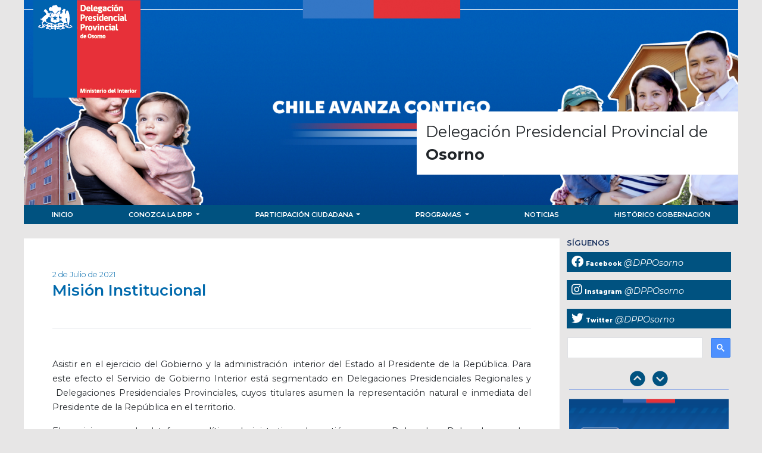

--- FILE ---
content_type: text/html; charset=UTF-8
request_url: https://dpposorno.dpp.gob.cl/mision-institucional/
body_size: 24085
content:
<!DOCTYPE html>
<html lang="es">

    <head>
        <meta charset="UTF-8">
        <meta http-equiv="X-UA-Compatible" content="IE=edge">
        <meta name="viewport" content="width=device-width, initial-scale=1.0">
        <title>Delegación Presidencial Provincial de Osorno</title>

        <link rel="icon" type="image/x-icon" href="/assets/images/favicon.ico">
        <link rel="preconnect" href="https://fonts.gstatic.com">
<link href="https://fonts.googleapis.com/css2?family=Montserrat:ital,wght@0,100;0,200;0,300;0,400;0,500;0,600;0,700;0,800;0,900;1,100;1,200;1,300;1,400;1,500;1,600;1,700;1,800;1,900&display=swap" rel="stylesheet">
<link rel="stylesheet" href="https://cdnjs.cloudflare.com/ajax/libs/font-awesome/6.4.2/css/all.min.css" integrity="sha512-z3gLpd7yknf1YoNbCzqRKc4qyor8gaKU1qmn+CShxbuBusANI9QpRohGBreCFkKxLhei6S9CQXFEbbKuqLg0DA==" crossorigin="anonymous" referrerpolicy="no-referrer" />
        <link href="/assets/vendors/tiny-slider/tiny-slider.css" rel="stylesheet" type="text/css"/>
        <link href="/assets/vendors/bootstrap/css/bootstrap.min.css" rel="stylesheet" type="text/css"/>
        <link href="/assets/css/custom.css?v=991805922" rel="stylesheet" type="text/css"/>
		
		<!-- Global site tag (gtag.js) - Google Analytics -->
<script async src="https://www.googletagmanager.com/gtag/js?id=G-3WZ7GBC9RT"></script>
<script>
  window.dataLayer = window.dataLayer || [];
  function gtag(){dataLayer.push(arguments);}
  gtag('js', new Date());

  gtag('config', 'G-3WZ7GBC9RT');
</script>

    </head>

    <body class="wp-singular page-template-default page page-id-97 wp-theme-minterior-2021">

        <div class="container">
            <header class="row header d-flex justify-content-between" style="background:url('/media/2024/03/cropped-1920x592-1.png') no-repeat center center;">
                <a class="isologo" href="/"><img src="/media/2025/04/Recurso-9-web.png" /></a>
				<span class="texto-header">
					Delegación Presidencial Provincial de <br><b>Osorno</b>
				</span>
            </header>

            <section class="row menu">

                <nav class="navbar navbar-expand-lg m-0 p-0 navbar-interior bg-interior">
                    <div class="container-fluid m-0 p-0">

                        <button class="navbar-toggler menu-icon" type="button" data-bs-toggle="collapse" data-bs-target="#superiorNavbar" aria-controls="superiorNavbar" aria-expanded="false" aria-label="Toggle navigation">
                            <span class="navbar-toggler-icon">
								<i class="fas fa-bars"></i>
							</span>
                        </button>

                        <div class="collapse navbar-collapse" id="superiorNavbar">
                            
    <ul class="nav nav-fill w-100">
                                    <li class="nav-item">
                    <a class="nav-link" aria-current="page" href="/">
                        Inicio                    </a>
                </li>
                                                <li class="nav-item dropdown">
                    <a class="nav-link dropdown-toggle" href="/conozca-la-dpr/" id="drop-menu-22" role="button" data-bs-toggle="dropdown" aria-expanded="false">
                        Conozca la DPP                    </a>
                    <ul class="dropdown-menu" aria-labelledby="drop-menu-22">
                                                    <li><a class="dropdown-item" href="/conozca-al-delegado/">Conozca a la Delegada</a></li>
                                                    <li><a class="dropdown-item" href="/conozca-la-provincia/">Conozca la Provincia</a></li>
                                                    <li><a class="dropdown-item" href="/organigrama/">Organigrama</a></li>
                                                    <li><a class="dropdown-item" href="/presupuesto/">Presupuesto</a></li>
                                                    <li><a class="dropdown-item" href="/mision-institucional/">Misión Institucional</a></li>
                                                    <li><a class="dropdown-item" href="/leyes-y-documentos/">Leyes y Documentos</a></li>
                                            </ul>
                </li>
                                                <li class="nav-item dropdown">
                    <a class="nav-link dropdown-toggle" href="/participacion-ciudadana/" id="drop-menu-20" role="button" data-bs-toggle="dropdown" aria-expanded="false">
                        Participación Ciudadana                    </a>
                    <ul class="dropdown-menu" aria-labelledby="drop-menu-20">
                                                    <li><a class="dropdown-item" href="/tramites/">Trámites</a></li>
                                                    <li><a class="dropdown-item" href="/programas/">Programas</a></li>
                                                    <li><a class="dropdown-item" href="/cuenta-publica-participativa/">Cuenta Pública Participativa</a></li>
                                                    <li><a class="dropdown-item" href="/utilidad-publica/">Utilidad Pública</a></li>
                                            </ul>
                </li>
                                                <li class="nav-item dropdown">
                    <a class="nav-link dropdown-toggle" href="#" id="drop-menu-134" role="button" data-bs-toggle="dropdown" aria-expanded="false">
                        Programas                    </a>
                    <ul class="dropdown-menu" aria-labelledby="drop-menu-134">
                                                    <li><a class="dropdown-item" href="/gobierno-en-terreno/">Gobierno en Terreno</a></li>
                                                    <li><a class="dropdown-item" href="/comite-tecnico-asesor/">Equipo Técnico Profesional</a></li>
                                                    <li><a class="dropdown-item" href="/sistema-de-proteccion-social/">Sistema de Protección Social</a></li>
                                                    <li><a class="dropdown-item" href="/centro-de-la-mujer/">Centro de la Mujer</a></li>
                                            </ul>
                </li>
                                                <li class="nav-item">
                    <a class="nav-link" aria-current="page" href="/noticias/">
                        Noticias                    </a>
                </li>
                                                <li class="nav-item">
                    <a class="nav-link" aria-current="page" href="http://www.gobernacionosorno.gov.cl/">
                        Histórico Gobernación                    </a>
                </li>
                        </ul>

                        </div>


                    </div>
                </nav>
            </section>
<section class="row no-gutters main py-4">

    <div class="col-12 m-0">
        <div class="row">
            <div class="col-md-9 bg-white p-0 page">

                                                            						<div class="row-col p-5">	
							<small class="date">2 de Julio de 2021</small>
							<h2 class="title border-bottom pb-5 mb-5">Misión Institucional</h2>
							
<p>Asistir en el ejercicio del Gobierno y la administración&nbsp; interior del Estado al Presidente de la República. Para este efecto el Servicio de Gobierno Interior está segmentado en Delegaciones Presidenciales Regionales y &nbsp;Delegaciones Presidenciales Provinciales, cuyos titulares asumen la&nbsp;representación natural e inmediata del Presidente de la República en el territorio.</p>



<p>El  servicio provee la plataforma política, administrativa y de gestión para que Delegadas y Delegados, puedan ejercer a cabalidad dicha representación en las jurisdicciones en que se divide el territorio nacional para efectos del ejercicio del gobierno y administración superior y, además, proporciona a la población los bienes, las prestaciones y servicios que establece la ley o por políticas establecidas por el Ministerio del Interior y Seguridad Pública.</p>
							<a class="btn btn-outline-primary rounded-pill px-5" href="#" onclick="javascript:history.back(); return false;"><i class="fa-solid fa-angle-left"></i> Volver</a>
						</div>
                                    
            </div>
            <div class="col-md-3 sidebar">

    <div class="row">

        
    
    <div class="col-12 rrss">
        <h6>SÍGUENOS</h6>

                                    <a target="_blank" href="https://www.facebook.com/DPPOsorno/?ref=pages_you_manage" class="w-100 d-block">
                    <i class="fab fa-facebook"></i>
                    <span class="rs">Facebook</span>
                    <span class="rs-name">@DPPOsorno</span>
                </a>

            
                                    <a target="_blank" href="https://www.instagram.com/dpposorno/?hl=es-la" class="w-100 d-block">
                    <i class="fab fa-instagram"></i>
                    <span class="rs">Instagram</span>
                    <span class="rs-name">@DPPOsorno</span>
                </a>

            
                                    <a target="_blank" href="https://twitter.com/DPPOsorno" class="w-100 d-block">
                    <i class="fab fa-twitter"></i>
                    <span class="rs">Twitter</span>
                    <span class="rs-name">@DPPOsorno</span>
                </a>

            
            </div>
    
        <div class="col-12 search">
<script async src="https://cse.google.com/cse.js?cx=ad8cc3710d05b35cf"></script>
<div class="gcse-search"></div>
        </div>

        
<div class="p-3" id="banners">
                    <div class="col-12 banner item">
                <a href="https://www.gob.cl/noticias/ayudas-tempranas-afectados-incendios-emergencias-region-valparaiso-2024/">
                    <img 
                        src="/media/2024/02/banner-ayudas-tempranas.png" 
                        alt="" 
                        class="img-fluid w-100"
                        >
                </a>
            </div>

                    <div class="col-12 banner item">
                <a href="https://www.gob.cl/chileavanzando/">
                    <img 
                        src="/media/2024/03/chile-avanza.png" 
                        alt="" 
                        class="img-fluid w-100"
                        >
                </a>
            </div>

                    <div class="col-12 banner item">
                <a href="">
                    <img 
                        src="/media/2022/06/01-prevencion-1.png" 
                        alt="" 
                        class="img-fluid w-100"
                        >
                </a>
            </div>

                    <div class="col-12 banner item">
                <a href="https://www.sernameg.gob.cl/?page_id=26815">
                    <img 
                        src="" 
                        alt="sernameg osorno" 
                        class="img-fluid w-100"
                        >
                </a>
            </div>

                    <div class="col-12 banner item">
                <a href="https://tramites.extranjeria.gob.cl/">
                    <img 
                        src="/media/2021/07/banner-tramites-digitales.png" 
                        alt="Servicio de Migración " 
                        class="img-fluid w-100"
                        >
                </a>
            </div>

                    <div class="col-12 banner item">
                <a href="https://www.sistemadeadmisionescolar.cl/">
                    <img 
                        src="/media/2021/07/admision.jpg" 
                        alt="" 
                        class="img-fluid w-100"
                        >
                </a>
            </div>

                    <div class="col-12 banner item">
                <a href="https://www.descentralizachile.cl/">
                    <img 
                        src="/media/2021/07/descentraliza.jpeg" 
                        alt="Descentraliza Chile" 
                        class="img-fluid w-100"
                        >
                </a>
            </div>

                    <div class="col-12 banner item">
                <a href="">
                    <img 
                        src="/media/2022/05/IMG-20220530-WA0015.jpg" 
                        alt="" 
                        class="img-fluid w-100"
                        >
                </a>
            </div>

                    <div class="col-12 banner item">
                <a href="https://cuenta-publica.interior.gob.cl/">
                    <img 
                        src="" 
                        alt="" 
                        class="img-fluid w-100"
                        >
                </a>
            </div>

                    <div class="col-12 banner item">
                <a href="https://dpposorno.gob.cl/media/2021/09/cuenta-publica-2020-5.pdf">
                    <img 
                        src="/media/2021/07/cuenta-publica.jpeg" 
                        alt="Cuenta Pública" 
                        class="img-fluid w-100"
                        >
                </a>
            </div>

                    <div class="col-12 banner item">
                <a href="https://segprivada.minsegpublica.gob.cl/">
                    <img 
                        src="/media/2025/12/SEGURIDAD-PRIVADA.png" 
                        alt="Plataforma de seguridad Privada " 
                        class="img-fluid w-100"
                        >
                </a>
            </div>

            </div>

    </div>

</div>        </div>
    </div>  


</section>

        

    <div class="row no-gutters py-4 footer-banners">

        <div class="col-md-12" id="footer-banners">
                                    
                                    <div class="row  ">
                    
                    <div class="col-md-4 banner item">
                        <a data-position="0" 
                           target="_blank"
                           href="https://www.gob.cl/chileavanzando/">
                            <img 
                                src="/media/2024/03/chile-avanza.png" 
                                alt="" 
                                class="img-fluid w-100"
                                >
                        </a>
                    </div>

                                         
                
            
                
                    <div class="col-md-4 banner item">
                        <a data-position="1" 
                           target="_blank"
                           href="https://www.portaltransparencia.cl/PortalPdT/directorio-de-organismos-regulados/?org=AB057">
                            <img 
                                src="/media/2023/12/Transparencia-Activa.jpg" 
                                alt="Gobierno Transparente" 
                                class="img-fluid w-100"
                                >
                        </a>
                    </div>

                                         
                
            
                
                    <div class="col-md-4 banner item">
                        <a data-position="2" 
                           target="_blank"
                           href="https://www.interior.gob.cl/">
                            <img 
                                src="/media/2021/07/mininterior.jpg" 
                                alt="Ministerio del Interior" 
                                class="img-fluid w-100"
                                >
                        </a>
                    </div>

                                         
                
            
                
                    <div class="col-md-4 banner item">
                        <a data-position="3" 
                           target="_blank"
                           href="https://www.gob.cl/">
                            <img 
                                src="/media/2021/07/gobchile.jpg" 
                                alt="Gobierno de Chile" 
                                class="img-fluid w-100"
                                >
                        </a>
                    </div>

                                         
                
            
                
                    <div class="col-md-4 banner item">
                        <a data-position="4" 
                           target="_blank"
                           href="https://siac.interior.gob.cl/">
                            <img 
                                src="/media/2021/07/10-oirs.jpg" 
                                alt="OIRS" 
                                class="img-fluid w-100"
                                >
                        </a>
                    </div>

                                         
                
            
                
                    <div class="col-md-4 banner item">
                        <a data-position="5" 
                           target="_blank"
                           href="https://www.portaltransparencia.cl/PortalPdT/web/guest/directorio-de-organismos-regulados?p_p_id=pdtorganismos_WAR_pdtorganismosportlet&orgcode=bad672ed01591ac32eb9ad87fdb5d62b">
                            <img 
                                src="/media/2021/07/12-solicitar-info-transparencia.jpg" 
                                alt="TRANSPARENCIA " 
                                class="img-fluid w-100"
                                >
                        </a>
                    </div>

                                        </div>
                                    
            
                                    <div class="row  ">
                    
                    <div class="col-md-4 banner item">
                        <a data-position="0" 
                           target="_blank"
                           href="https://www.leylobby.gob.cl/instituciones/">
                            <img 
                                src="/media/2021/07/BANNER-LEY-DEL-LOBBY.png" 
                                alt="Ley de Lobby" 
                                class="img-fluid w-100"
                                >
                        </a>
                    </div>

                                         
                
            
                
                    <div class="col-md-4 banner item">
                        <a data-position="1" 
                           target="_blank"
                           href="https://ddhh.minjusticia.gob.cl/plan-nacional-de-derechos-humanos/">
                            <img 
                                src="/media/2021/07/ddhh.jpg" 
                                alt="Derechos humanos" 
                                class="img-fluid w-100"
                                >
                        </a>
                    </div>

                                         
                
            
                
                    <div class="col-md-4 banner item">
                        <a data-position="2" 
                           target="_blank"
                           href="https://www.interior.gob.cl/transparenciaactiva/sgi/1206/index.html">
                            <img 
                                src="/media/2023/12/Banner-historico.jpg" 
                                alt="histórico 2 " 
                                class="img-fluid w-100"
                                >
                        </a>
                    </div>

                                         
                
            
                
                    <div class="col-md-4 banner item">
                        <a data-position="3" 
                           target="_blank"
                           href="https://www.interior.gob.cl/transparenciaactiva/index_sgi.html">
                            <img 
                                src="/media/2022/02/Banner-Historico-Transparencia-Activa.png" 
                                alt="Histórico 1" 
                                class="img-fluid w-100"
                                >
                        </a>
                    </div>

                                         
                
            
        </div>

    </div>


<div class="row footer mt-4 p-0">

    <div class="row bicolor">
        <div class="col-4 azul"></div>
        <div class="col-8 rojo"></div>
    </div>

    <div class="row mt-4 enlaces">
                            <div class="col-md-4 py-2 px-4">
                <h5 class="title">Enlaces</h5>
                <ul> 
                                            <li><a href="/2021/06/29/senda-2/">SENDA</a></li>
                                            <li><a href="/2021/06/29/onemi-2/">ONEMI</a></li>
                                            <li><a href="/2021/06/29/gobernaciones-2/">Delegaciones Presidenciales Regionales (DPR)</a></li>
                                            <li><a href="/2021/06/29/intendencias-2/">Delegaciones Presidenciales Provinciales (DPP)</a></li>
                                            <li><a href="/2021/06/29/archivo-historico-2014-2018-2/">Archivo histórico 2014-2018</a></li>
                                            <li><a href="/2021/06/29/historia-y-patrimonio-del-ministerio-2/">Historia y Patrimonio del Ministerio</a></li>
                                            <li><a href="/2021/06/29/cuenta-publica-ministerial-2/">Cuenta Pública Ministerial</a></li>
                                            <li><a href="/2021/06/29/pmg-2016-resultados-indicadores-transversales-2/">PMG 2016 – Resultados Indicadores Transversales</a></li>
                                    </ul>
            </div>
                
                            <div class="col-md-4 py-2 px-4">
                <h5 class="title">Secciones</h5>
                <ul> 
                                            <li><a href="/2021/06/29/afectados-por-eventuales-afiliaciones-irregulares-a-partidos-politicos/">Afectados por eventuales afiliaciones irregulares a partidos políticos</a></li>
                                            <li><a href="/2021/06/29/unidad-de-sustancias-quimicas-controladas/">Unidad de Sustancias Químicas Controladas</a></li>
                                            <li><a href="/2021/06/29/departamento-de-accion-social-das/">Departamento de Acción Social (DAS)</a></li>
                                            <li><a href="/2021/06/29/fondo-social-presidente-de-la-republica/">Fondo Social Presidente de la República</a></li>
                                            <li><a href="/2021/06/29/compromisos-de-gestion-institucional/">Compromisos de Gestión Institucional</a></li>
                                            <li><a href="/2021/06/29/documentos-del-ministerio-del-interior/">Documentos del Ministerio del Interior</a></li>
                                            <li><a href="/2021/06/29/estadisticas-control-preventivo-de-identidad/">Estadísticas Control Preventivo de Identidad</a></li>
                                    </ul>
            </div>
                
                       

    </div>

    <div class="col-12 text-left address p-3 mt-2 border-top">
        <p>O'Higgins N° 667 piso 2, fono 64 2 481874-64 2 421950</p>
    </div>
    
    <div class="col-12 filete-gob">
        <img src="/assets/images/filete-gob.png" >
    </div>

</div>


</div>


<script src="/assets/vendors/jquery/jquery-3.6.0.min.js" type="text/javascript"></script>
<script src="/assets/vendors/bootstrap/js/bootstrap.bundle.min.js" type="text/javascript"></script>
<script src="/assets/vendors/tiny-slider/tiny-slider.js" type="text/javascript"></script>

<script src="/assets/js/custom.js" type="text/javascript"></script>
</body>

</html>

--- FILE ---
content_type: text/css
request_url: https://dpposorno.dpp.gob.cl/assets/css/custom.css?v=991805922
body_size: 6944
content:
/* fgarridop */

html{}

body {
    /*    background-color: transparent !important;*/
    background-color: #e7e6e6 !important;
    /* color:#706f70 !important; */
    font-family: 'Montserrat', sans-serif;
}
p{
    font-size: .9em !important;
    line-height: 1.7em;
}
a{
    text-decoration: none;
}

.isologo{
    width: 180px;
    padding: 0px;
    margin-left: 1em;
}
.texto-header{
    font-size: 1.6em !important;
    background-color: #ffffff;
    max-width: 45%;
    height: 100%;
    padding: 15px;
    margin: 187px 0px 0px 0px;
    bottom: 0px;
}
.menu-icon{
    color: #fff;
    padding: 10px 10px 0px 10px;
}
.featured a.link{
    text-decoration: none;
    color:#706f70 !important;
}
.navbar-interior{
    font-size: .7em;
    font-weight: 600;
}
.bg-interior,
.btn-primary{
    background-color: #005280;
}
.bg-interior a.nav-link{
    color:#ffffff !important;
}
.bg-interior a.nav-link:hover{   
    color:#D6E4FF !important;
}
.date{
    color:#0069ac;
    font-weight: 300;
    font-size: .8em;
}
.title{
    color:#0069ac;
    font-size: 1.6em;
    font-weight: 600;
}
.noticia .card-body{
    padding: .7em;
}
.noticia .nota:first-child .card-body,
.noticia .nota:last-child .card-body
{
    background-color: #0093c5;
    color:#fff !important;
}

.noticia .nota:nth-child(2) .card-body,
.noticia .nota:nth-child(3) .card-body{
    background-color: #005280;
    color:#fff !important;
}
.noticia .title,
.noticia .date{
    color:#fff;
}

.noticias-title{
    padding: .3em 1em;
    color:#fff;
    background-color: #005280;
    display: inline-block;
    font-size: .8em !important;
    font-weight: 600;
}
.noticia .title{
    font-size: 1em;
}

.page p{
    text-align: justify;
}

/* header */
header.header{
    min-height: 344px;
    /*    background: url(http://placehold.it/1320x320) no-repeat center center;*/
}

.dropdown-menu.show{
    margin-top: -1px;
    border-radius: 0px;
    background-color: #185280;
    font-size: .9em;
    padding: 0px;
    border: 0px;
    width: -webkit-fill-available;
}
.dropdown-menu.show li a:hover{
    background-color: #1c4a6e;
}
/* header */


/* menu */
section.menu{}
#superiorNavbar ul li a{
    text-transform: uppercase;
}

.dropdown-item,
.dropdown-item:hover{
    padding: .4rem !important;
    color:#ffffff;
}

/* menu */


/* main */
section.main{}
.featured{
    background-color: #fff;
}
.featured p{
    font-size: 1em !important;
}

/* main */

/* rrss */
.rrss h6{
    font-size: .8em;
    font-weight: 600;
    color:#1a325f;
}
.rrss a{
    background-color: #005280;
    color:#ffffff;
    padding: 8px 8px 4px 8px;
    font-size: .9em;
    width: 100% !important;
    text-decoration: none;
    margin-bottom: 1em;
}
.rrss a i{
    font-size: 1.4em;
    margin: 0em 0em 0em 0em;
    padding: 0em;
    line-height: 0em;
}
.rrss a .rs{
    font-weight: 800;
    font-size: .7em;
    line-height: 0em;
    padding: 0em;
    margin: 0em;
}
.rrss a .rs-name{
    font-style: italic;
    right: 0;
}
/* rrss */

/* search */
.search{
    position: relative;
    margin-bottom: 1em;
}
.search hr{
    margin: 0em;
}
.search .inputicon{
    position: absolute;
    right: 24px;
    top: 20px;

}
.search .form-search{
    border-radius: 25px;
    margin-top: 1em;
    margin-bottom: 1em;
    padding-left: 1em;
    padding-right: 2.3em;
    padding-top:.2em;
    padding-bottom:.2em;
    font-size: .8em;
    border:1px solid #c1c1c0;
}
/* search */

/* sidebar */
.sidebar{}
.banner{
    margin-bottom: 1em;
}
.footer-banners .banner{
    float: left;
}
#footer-banners > .tns-item {
    width: 17% !important;
}
#footer-banners > .tns-item.list-row {
    width: 100% !important;
}
/* sidebar */

/* footer */
.footer{
    background-color: #fff;
}
.enlaces{}
.enlaces h5.title{
    font-size: 1em;
}
.enlaces ul{
    list-style: disc;
    padding: 0px;
    margin: 0px;
}
.enlaces ul li{}
.enlaces ul li::marker{
    color:#706f70;
    font-size: .8em;
    padding: 0px;
}
.enlaces ul li a{
    font-size: .8em;
    font-weight: 400;
    text-decoration: none;
    color:#706f70;
}

.enlaces ul li a:hover{
    color:#0069ac;
}
/* footer */

.bicolor{
    height: 2px;
    margin: 0px;
    padding: 0px;
}
.bicolor .rojo{
    background-color: #eb3646;
    margin: 0px;
    padding: 0px;
}
.bicolor .azul{
    background-color: #0f69b4;
    margin: 0px;
    padding: 0px;
}

.btn-sm {
    padding: .15rem .3em !important;
    border-radius: .2rem;
    font-size: .8em;
}


/* simulate */

.date-simulate{
    display: inline-block;
    background-color: #eaeaea;
    height: 1.2em;
    width:8em;
    content: ''
}

.title-simulate{
    display: table-cell;
    background-color: #eaeaea;
    height: 1.2em;
    width:24em;
    content: ''
}
.btn-simulate{
    background-color: #eaeaea;
    border-color:  #eaeaea;
    height: 1.2em;
    width:8em;
    content: ''
}
.btn-simulate:hover{
    background-color: #cfcfcf;
    border-color:  #cfcfcf;
}

/* simulate */


.cursor-ponter{
    cursor: pointer;
}
.tns-controls{
    text-align: center;
}
.tns-controls button[data-controls="prev"]{}
.tns-controls button[data-controls="next"]{}
.tns-controls button{
    background-color: transparent;
    border:none;

}
.tns-controls button i{
    font-size: 1.6em;
    color:#005280;
}


.archive section.category .title{
    font-size: 1.2em;
}

.btn-primary{
    color:#ffffff !important;
    background-color:#005280 !important;
}

.more{
    bottom: 15px;
    right: 15px;
}
.filete-gob{
    padding-bottom: 0px !important;
}
.f10{
    font-size: 10px;
}
.cat-title{
    text-transform: uppercase;
}
.address {
    font-size: .9em;
    color: #706f70;
}

/* search */
.gsc-search-button-v2{
	padding:9px !important;
}
.gsc-adBlock,
.gcsc-more-maybe-branding-root{
	display:none !important;
}

.gsc-control-cse {
    border-color: transparent !important;
    background-color: transparent !important;
	padding: 0px !important;
}
/* search */

/* mq */
.small{
	font-size: .7em !important;
}
.post-excerpt{
	font-size:.8em !important;
	text-align:justify !important;
}
.box-category{
	min-height:180px !important;
}
.border-primary{
	border-color:#005280 !important;
}

@media (max-width: 500px) and (min-width: 320px) {  
    .texto-header{
        font-size: .9em !important;
        background-color: #ffffff;
        max-width: 100%;
        height: 100%;
        padding: 15px;
        margin: 0px;
        bottom: 0px;
        text-align:center;
    }
    .isologo {
        max-width: 180px;
        margin: 0 auto;
    }
    #superiorNavbar .nav {
        display: block;
        flex-wrap: wrap;
        padding-left: 0;
        margin-bottom: 0;
        list-style: none;
    }
    #superiorNavbar .nav-fill .nav-item, .nav-fill>.nav-link {
        flex: 1 1 auto;
        text-align: left;
    }
}

@media (min-width: 1200px){
    .container, .container-lg, .container-md, .container-sm, .container-xl {
        max-width: 1200px;
    }
}

/* mq */